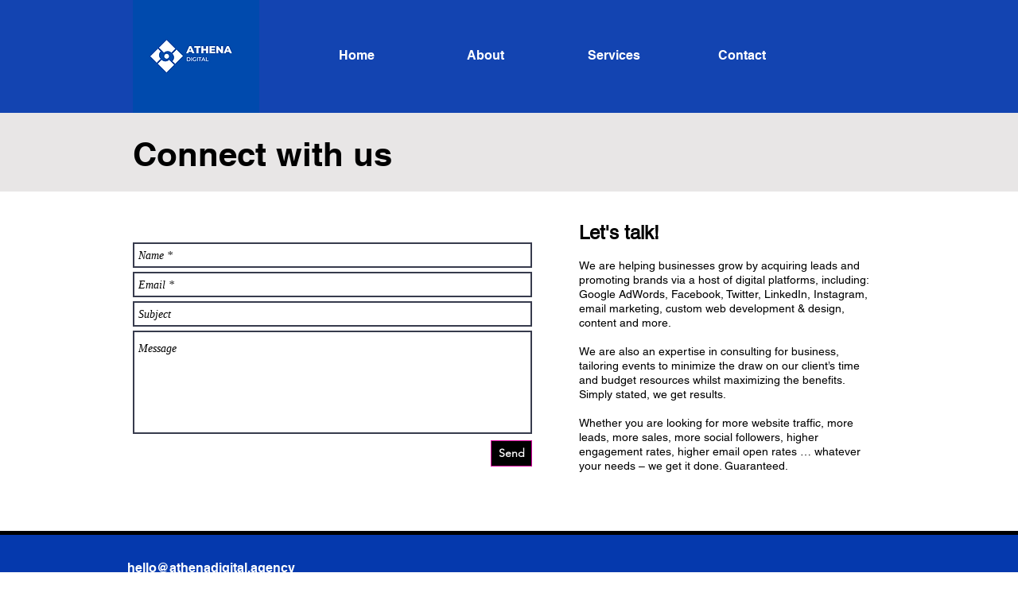

--- FILE ---
content_type: text/html; charset=utf-8
request_url: https://www.google.com/recaptcha/api2/aframe
body_size: 265
content:
<!DOCTYPE HTML><html><head><meta http-equiv="content-type" content="text/html; charset=UTF-8"></head><body><script nonce="lcRNChgO15aaxNa8euIJyA">/** Anti-fraud and anti-abuse applications only. See google.com/recaptcha */ try{var clients={'sodar':'https://pagead2.googlesyndication.com/pagead/sodar?'};window.addEventListener("message",function(a){try{if(a.source===window.parent){var b=JSON.parse(a.data);var c=clients[b['id']];if(c){var d=document.createElement('img');d.src=c+b['params']+'&rc='+(localStorage.getItem("rc::a")?sessionStorage.getItem("rc::b"):"");window.document.body.appendChild(d);sessionStorage.setItem("rc::e",parseInt(sessionStorage.getItem("rc::e")||0)+1);localStorage.setItem("rc::h",'1769468580209');}}}catch(b){}});window.parent.postMessage("_grecaptcha_ready", "*");}catch(b){}</script></body></html>